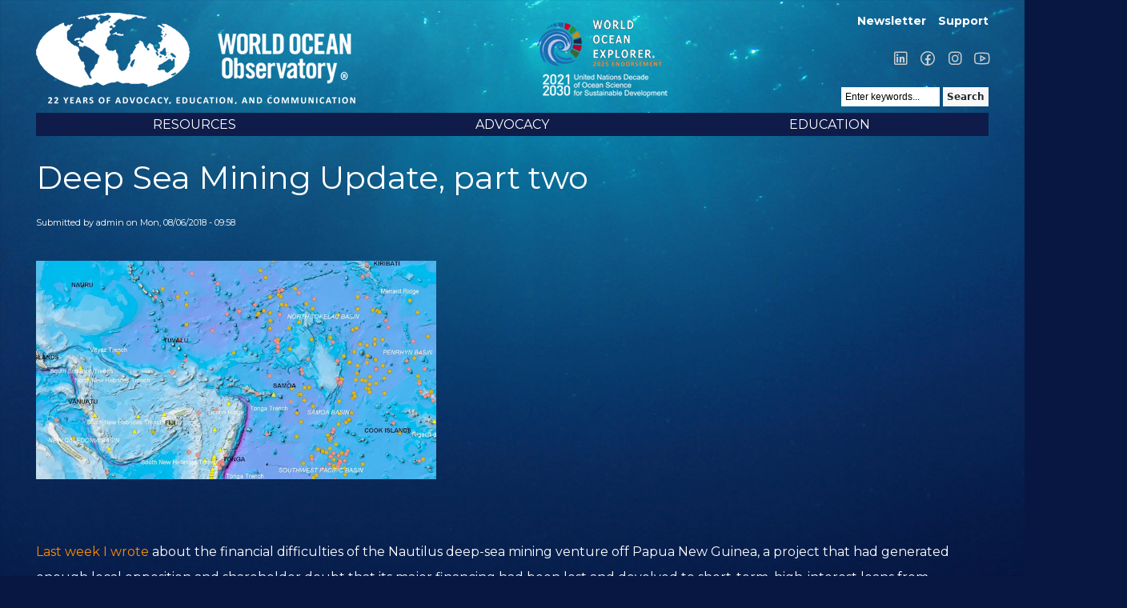

--- FILE ---
content_type: text/html; charset=utf-8
request_url: https://www.worldoceanobservatory.org/weekly/deep-sea-mining-update-part-two
body_size: 9450
content:
<!DOCTYPE html PUBLIC "-//W3C//DTD XHTML 1.0 Strict//EN" "http://www.w3.org/TR/xhtml1/DTD/xhtml1-strict.dtd">
<html xmlns="http://www.w3.org/1999/xhtml" xml:lang="en" lang="en" dir="ltr">

<head>
<meta http-equiv="Content-Type" content="text/html; charset=utf-8" />
  <title>Deep Sea Mining Update, part two | World Ocean Observatory</title>

  <link rel="preconnect" href="https://fonts.googleapis.com"><link rel="preconnect" href="https://fonts.gstatic.com" crossorigin><link href="https://fonts.googleapis.com/css2?family=Montserrat:wght@400;700&display=swap" rel="stylesheet">

  <link rel="stylesheet" href="/sites/all/themes/w2o/fonts/la/css/line-awesome.min.css">

  <!-- Google tag (gtag.js) -->
  <script async src="https://www.googletagmanager.com/gtag/js?id=G-6C351FGBL4"></script>
  <script>
    window.dataLayer = window.dataLayer || [];
    function gtag(){dataLayer.push(arguments);}
    gtag('js', new Date());

    gtag('config', 'G-6C351FGBL4');
  </script>


  <meta http-equiv="Content-Type" content="text/html; charset=utf-8" />
<link rel="shortcut icon" href="/files/w2o_favicon.ico" type="image/x-icon" />
<link rel="canonical" href="https://www.worldoceanobservatory.org/weekly/deep-sea-mining-update-part-two" />
<meta name="revisit-after" content="1 day" />
  <link type="text/css" rel="stylesheet" media="all" href="/modules/node/node.css?i" />
<link type="text/css" rel="stylesheet" media="all" href="/modules/system/defaults.css?i" />
<link type="text/css" rel="stylesheet" media="all" href="/modules/system/system.css?i" />
<link type="text/css" rel="stylesheet" media="all" href="/modules/system/system-menus.css?i" />
<link type="text/css" rel="stylesheet" media="all" href="/modules/user/user.css?i" />
<link type="text/css" rel="stylesheet" media="all" href="/sites/all/modules/cck/theme/content-module.css?i" />
<link type="text/css" rel="stylesheet" media="all" href="/sites/all/modules/ckeditor/ckeditor.css?i" />
<link type="text/css" rel="stylesheet" media="all" href="/sites/all/modules/ctools/css/ctools.css?i" />
<link type="text/css" rel="stylesheet" media="all" href="/sites/all/modules/filefield/filefield.css?i" />
<link type="text/css" rel="stylesheet" media="all" href="/sites/all/modules/logintoboggan/logintoboggan.css?i" />
<link type="text/css" rel="stylesheet" media="all" href="/sites/all/modules/nice_menus/nice_menus.css?i" />
<link type="text/css" rel="stylesheet" media="all" href="/sites/all/themes/w2o/nice_menus.css?i" />
<link type="text/css" rel="stylesheet" media="all" href="/sites/all/modules/simplenews/simplenews.css?i" />
<link type="text/css" rel="stylesheet" media="all" href="/sites/all/modules/swftools/flowplayer3/swftools_flowplayer3.css?i" />
<link type="text/css" rel="stylesheet" media="all" href="/sites/all/modules/swftools/swftools.css?i" />
<link type="text/css" rel="stylesheet" media="all" href="/sites/all/modules/video/css/video.css?i" />
<link type="text/css" rel="stylesheet" media="all" href="/sites/all/modules/views_slideshow/contrib/views_slideshow_singleframe/views_slideshow.css?i" />
<link type="text/css" rel="stylesheet" media="all" href="/sites/all/modules/views_slideshow/contrib/views_slideshow_thumbnailhover/views_slideshow.css?i" />
<link type="text/css" rel="stylesheet" media="all" href="/sites/all/modules/extlink/extlink.css?i" />
<link type="text/css" rel="stylesheet" media="all" href="/sites/all/modules/cck/modules/fieldgroup/fieldgroup.css?i" />
<link type="text/css" rel="stylesheet" media="all" href="/sites/all/modules/views/css/views.css?i" />
<link type="text/css" rel="stylesheet" media="all" href="/sites/all/modules/addtoany/addtoany.css?i" />
<link type="text/css" rel="stylesheet" media="all" href="/modules/comment/comment.css?i" />
<link type="text/css" rel="stylesheet" media="all" href="/sites/all/themes/w2o/html-elements.css?i" />
<link type="text/css" rel="stylesheet" media="all" href="/sites/all/themes/zen/zen/tabs.css?i" />
<link type="text/css" rel="stylesheet" media="all" href="/sites/all/themes/zen/zen/messages.css?i" />
<link type="text/css" rel="stylesheet" media="all" href="/sites/all/themes/zen/zen/block-editing.css?i" />
<link type="text/css" rel="stylesheet" media="all" href="/sites/all/themes/zen/zen/wireframes.css?i" />
<link type="text/css" rel="stylesheet" media="all" href="/sites/all/themes/w2o/layout.css?i" />
<link type="text/css" rel="stylesheet" media="all" href="/sites/all/themes/w2o/style.css?i" />
<link type="text/css" rel="stylesheet" media="all" href="/sites/all/themes/w2o/responsive.css?i" />
<link type="text/css" rel="stylesheet" media="all" href="/sites/all/themes/w2o/responsive-nav.css?i" />
<link type="text/css" rel="stylesheet" media="all" href="/sites/all/themes/w2o/js/lightbox/lightbox.css?i" />
<link type="text/css" rel="stylesheet" media="all" href="/files/jqueryui_theme/dot_luv/ui.theme.css?i" />
<link type="text/css" rel="stylesheet" media="all" href="/files/jqueryui_theme/dot_luv/ui.base.css?i" />
<link type="text/css" rel="stylesheet" media="all" href="/files/jqueryui_theme/dot_luv/ui.resizable.css?i" />
<link type="text/css" rel="stylesheet" media="all" href="/files/jqueryui_theme/dot_luv/ui.core.css?i" />
<link type="text/css" rel="stylesheet" media="all" href="/files/jqueryui_theme/dot_luv/ui.datepicker.css?i" />
<link type="text/css" rel="stylesheet" media="all" href="/files/jqueryui_theme/dot_luv/ui.all.css?i" />
<link type="text/css" rel="stylesheet" media="all" href="/files/jqueryui_theme/dot_luv/ui.tabs.css?i" />
<link type="text/css" rel="stylesheet" media="all" href="/files/jqueryui_theme/dot_luv/ui.dialog.css?i" />
<link type="text/css" rel="stylesheet" media="all" href="/files/jqueryui_theme/dot_luv/ui.progressbar.css?i" />
<link type="text/css" rel="stylesheet" media="all" href="/files/jqueryui_theme/dot_luv/ui.accordion.css?i" />
<link type="text/css" rel="stylesheet" media="all" href="/files/jqueryui_theme/dot_luv/ui.slider.css?i" />
<link type="text/css" rel="stylesheet" media="all" href="/files/jqueryui_theme/dot_luv/jquery-ui.css?i" />
<link type="text/css" rel="stylesheet" media="print" href="/sites/all/themes/w2o/print.css?i" />
<!--[if IE]>
<link type="text/css" rel="stylesheet" media="all" href="/sites/all/themes/zen/zen/ie.css?i" />
<![endif]-->
  <script type="text/javascript" src="/sites/all/modules/jquery_update/replace/jquery.min.js?i"></script>
<script type="text/javascript" src="/misc/drupal.js?i"></script>
<script type="text/javascript" src="/sites/all/modules/nice_menus/superfish/js/superfish.js?i"></script>
<script type="text/javascript" src="/sites/all/modules/nice_menus/superfish/js/jquery.bgiframe.min.js?i"></script>
<script type="text/javascript" src="/sites/all/modules/nice_menus/superfish/js/jquery.hoverIntent.minified.js?i"></script>
<script type="text/javascript" src="/sites/all/modules/nice_menus/nice_menus.js?i"></script>
<script type="text/javascript" src="/sites/all/modules/poormanscron/poormanscron.js?i"></script>
<script type="text/javascript" src="/sites/all/libraries/soundmanager2/script/soundmanager2-nodebug-jsmin.js?i"></script>
<script type="text/javascript" src="/sites/all/modules/soundmanager2/soundmanager2_config.js?i"></script>
<script type="text/javascript" src="/sites/all/modules/spamspan/spamspan.compressed.js?i"></script>
<script type="text/javascript" src="/sites/all/modules/swftools/flowplayer3/swftools_flowplayer3.js?i"></script>
<script type="text/javascript" src="/sites/all/libraries/flowplayer3/example/flowplayer-3.2.3.min.js?i"></script>
<script type="text/javascript" src="/sites/all/modules/swftools/swftools.js?i"></script>
<script type="text/javascript" src="/sites/all/modules/video/js/video.js?i"></script>
<script type="text/javascript" src="/sites/all/modules/views_slideshow/js/jquery.cycle.all.min.js?i"></script>
<script type="text/javascript" src="/sites/all/modules/views_slideshow/contrib/views_slideshow_singleframe/views_slideshow.js?i"></script>
<script type="text/javascript" src="/sites/all/modules/views_slideshow/contrib/views_slideshow_thumbnailhover/views_slideshow.js?i"></script>
<script type="text/javascript" src="/sites/all/modules/extlink/extlink.js?i"></script>
<script type="text/javascript" src="/sites/all/themes/w2o/js/lightbox/jquery.lightbox.js?i"></script>
<script type="text/javascript" src="/sites/all/libraries/jquery.ui/ui/minified/ui.core.min.js?i"></script>
<script type="text/javascript" src="/sites/all/libraries/jquery.ui/ui/minified/ui.dialog.min.js?i"></script>
<script type="text/javascript" src="/sites/all/themes/w2o/script.js?i"></script>
<script type="text/javascript" src="/sites/all/themes/w2o/js/jquery.qtip-1.0.0-rc3.min.js?i"></script>
<script type="text/javascript" src="/sites/all/themes/w2o/js/responsive-nav.min.js?i"></script>
<script type="text/javascript">
<!--//--><![CDATA[//><!--
jQuery.extend(Drupal.settings, { "basePath": "/", "nice_menus_options": { "delay": 800, "speed": 1 }, "cron": { "basePath": "/poormanscron", "runNext": 1769416319 }, "spamspan": { "m": "spamspan", "u": "u", "d": "d", "h": "h", "t": "t" }, "extlink": { "extTarget": "_blank", "extClass": 0, "extSubdomains": 0, "extExclude": "", "extInclude": "", "extCssExclude": "", "extCssExplicit": "", "extAlert": 0, "extAlertText": "This link will take you to an external web site.", "mailtoClass": 0 } });
//--><!]]>
</script>
<script type="text/javascript">
<!--//--><![CDATA[//><!--
var sm2_mod_url = '/sites/all/libraries/soundmanager2/swf/' ;
//--><!]]>
</script>
<script type="text/javascript">
<!--//--><![CDATA[//><!--
var sm2_imageRoot = '/sites/all/modules/soundmanager2/' ;
//--><!]]>
</script>
<script type="text/javascript">
<!--//--><![CDATA[//><!--
var sm2_var_debug = false ;
//--><!]]>
</script>
<script type="text/javascript">
<!--//--><![CDATA[//><!--
var a2a_config=a2a_config||{},da2a={done:false,html_done:false,script_ready:false,script_load:function(){var a=document.createElement('script'),s=document.getElementsByTagName('script')[0];a.type='text/javascript';a.async=true;a.src='https://static.addtoany.com/menu/page.js';s.parentNode.insertBefore(a,s);da2a.script_load=function(){};},script_onready:function(){da2a.script_ready=true;if(da2a.html_done)da2a.init();},init:function(){for(var i=0,el,target,targets=da2a.targets,length=targets.length;i<length;i++){el=document.getElementById('da2a_'+(i+1));target=targets[i];a2a_config.linkname=target.title;a2a_config.linkurl=target.url;if(el)a2a.init('page',{target:el});da2a.done=true;}}};a2a_config.tracking_callback=['ready',da2a.script_onready];
//--><!]]>
</script>
  <meta name="p:domain_verify" content="604132d051833f3e3e8e198f5bf72706"/>
  <meta name="MobileOptimized" content="width" />
  <meta name="HandheldFriendly" content="true" />
  <meta name="viewport" content="width=device-width, initial-scale=1.0" />
</head>
<body class="not-front not-logged-in node-type-blog no-sidebars page-weekly-deep-sea-mining-update-part-two section-weekly">
  <div id="fb-root"></div>

  <div id="page"><div id="page-inner">

    <a name="top" id="navigation-top"></a>

    <div id="header"><div id="header-inner" class="">

              <div id="header-blocks" class="region region-header">
          <div id="block-menu-menu-login-account-menu" class="block block-menu region-odd odd region-count-1 count-3"><div class="block-inner">

  
  <div class="content">
    <ul class="menu"><li class="leaf first"><a href="http://eepurl.com/cu4hov" title="">Newsletter</a></li>
<li class="leaf last"><a href="https://worldoceanobservatory.org/content/support-us" title="">Support</a></li>
</ul>  </div>

  
</div></div> <!-- /block-inner, /block -->
<div id="block-block-7" class="block block-block region-even even region-count-2 count-4"><div class="block-inner">

  
  <div class="content">
    <p><a href="https://www.linkedin.com/company/world-ocean-obsvtry/" target="_blank"><span class="lab la-linkedin">&nbsp;</span></a> <a href="https://www.facebook.com/WorldOceanObservatory/" target="_blank"><span class="lab la-facebook">&nbsp;</span></a> <a href="https://www.instagram.com/worldoceanobservatory/" target="_blank"><span class="lab la-instagram">&nbsp;</span></a> <a href="https://www.youtube.com/@thew2o" target="_blank"><span class="lab la-youtube">&nbsp;</span></a></p>
  </div>

  
</div></div> <!-- /block-inner, /block -->

                      <div id="search-box">
              <!--<span class="delimiter">|</span><span class="search-text">Search:</span>-->
              <form action="/weekly/deep-sea-mining-update-part-two"  accept-charset="UTF-8" method="post" id="search-theme-form">
<div><div id="search" class="container-inline">
  <div class="form-item" id="edit-search-theme-form-1-wrapper">
 <input type="text" maxlength="128" name="search_theme_form" id="edit-search-theme-form-1" size="15" value="Enter keywords..." class="form-text NormalTextBox txtSearch" onfocus="if (this.value == &#039;Enter keywords...&#039;) {this.value = &#039;&#039;;}" onblur="if (this.value == &#039;&#039;) {this.value = &#039;Enter keywords...&#039;;}" />
</div>
<input type="submit" name="op" id="edit-submit" value="Search"  class="form-submit" />
<input type="hidden" name="form_build_id" id="form-cPOOKkg7klu61KmAHlzjiM3BK9y5hmnfyW0ugSr62ek" value="form-cPOOKkg7klu61KmAHlzjiM3BK9y5hmnfyW0ugSr62ek"  />
<input type="hidden" name="form_id" id="edit-search-theme-form" value="search_theme_form"  />
</div>

</div></form>
            </div> <!-- /#search-box -->
          
        </div> <!-- /#header-blocks -->
      
              <div id="logo-title">

                      <div id="logo"><a href="/" title="Home" rel="home"><img src="/files/w2o_logo2025.png" alt="Home" id="logo-image" /></a></div>

            <div id="woe-logo"></div>
          
          
          
        </div> <!-- /#logo-title -->
      

    </div>   <!-- /#header-inner, -->


              <div id="navbar"><div id="navbar-inner" class=" region region-navbar">

          <a name="navigation" id="navigation"></a>

          
          <div id="block-nice_menus-1" class="block block-nice_menus region-odd odd region-count-1 count-1"><div class="block-inner">

  
  <div class="content">
    <ul class="nice-menu nice-menu-down" id="nice-menu-1"><li class="menu-1144 menuparent menu-path-node-19279 first  odd "><a href="/content/world-ocean-resources" title="Information &amp; Resources">RESOURCES</a><ul><li class="menu-10206 menu-path-node-64735 first  odd "><a href="/content/copyright" title="Copyright">Copyright</a></li>
<li class="menu-1162 menu-path-world-ocean-radio even "><a href="/world-ocean-radio">World Ocean Radio</a></li>
<li class="menu-9299 menu-path-https--mediumcom-world-ocean-forum odd "><a href="https://medium.com/world-ocean-forum" title="World Ocean Forum">World Ocean Forum</a></li>
<li class="menu-11356 menu-path-world-ocean-journal even "><a href="/world-ocean-journal" title="">World Ocean Journal</a></li>
<li class="menu-12282 menu-path-node-92446 odd "><a href="/world-ocean-explorer" title="World Ocean Explorer">World Ocean Explorer</a></li>
<li class="menu-9321 menu-path-world-ocean-exhibits even "><a href="/world-ocean-exhibits" title="">Exhibits</a></li>
<li class="menu-12210 menu-path-node-90493 odd "><a href="/international-maritime-film-festival" title="International Maritime Film Festival">International Maritime Film Festival</a></li>
<li class="menu-10287 menu-path-node-64903 even "><a href="/world-ocean-publications" title="World Ocean Publications">Publications</a></li>
<li class="menu-2142 menu-path-https--us2campaign-archivecom-home-u8749d2add7b26a0ff677f630bid701a2eec8b odd "><a href="https://us2.campaign-archive.com/home/?u=8749d2add7b26a0ff677f630b&amp;id=701a2eec8b" title="Issue archive for the W2O monthly newsletter">Monthly Newsletter</a></li>
<li class="menu-1160 menu-path-breaking-waves even "><a href="/breaking-waves" title="">News Feed</a></li>
<li class="menu-11023 menu-path-visualization-theater odd  last "><a href="/visualization-theater">Visualization Theater</a></li>
</ul>
</li>
<li class="menu-1142 menuparent menu-path-node-19277 even "><a href="/content/ocean-today" title="Ocean Today">ADVOCACY</a><ul><li class="menu-3674 menuparent menu-path-node-65511 first  odd "><a href="/what-can-i-do" title="Be the best Citizen of the Ocean you can be by. Take some simple steps today.">What Can I Do?</a><ul><li class="menu-6436 menu-path-node-46175 first  odd "><a href="/content/broadcast-affiliates" title="Broadcast Affiliates">Become a Broadcast Affiliate</a></li>
<li class="menu-10790 menu-path-node-71379 even "><a href="/content/citizen-science-initiatives" title="Citizen Science Initiatives">Join a Citizen Science Initiative</a></li>
<li class="menu-102 menu-path-node-37 odd "><a href="/content/support-us" title="">Make a Contribution</a></li>
<li class="menu-10717 menu-path-node-69452 even "><a href="/content/pledge-your-birthday" title="Pledge Your Birthday">Pledge Your Birthday</a></li>
<li class="menu-5847 menu-path-node-43039 odd "><a href="/content/50-ways-save-ocean" title="Fifty Ways to Save the Ocean">Save the Ocean: Fifty Ways</a></li>
<li class="menu-4713 menu-path-node-30923 even "><a href="/content/five-things-you-can-do-ocean-today" title="Five Things You Can Do for the Ocean Today">Do Five Things for the Ocean Today</a></li>
<li class="menu-10213 menu-path-node-64741 odd "><a href="/content/take-action" title="Take Action">Take Action</a></li>
<li class="menu-4807 menu-path-node-38124 even  last "><a href="/content/ten-ways-use-less-plastic" title="Ten Ways to Use Less Plastic">Use Less Plastic: Learn Ten Ways</a></li>
</ul>
</li>
<li class="menu-3908 menu-path-node-22299 even "><a href="/ocean-citizens" title="Citizens of the Ocean">Take the Citizens of the Ocean Pledge</a></li>
<li class="menu-51 menu-path-node-5 odd "><a href="/content/lighthouse-projects">Lighthouse Projects</a></li>
<li class="menu-54 menu-path-node-8 even "><a href="/content/ocean-art">Ocean Art</a></li>
<li class="menu-76 menu-path-node-17 odd "><a href="/content/ocean-governance">Ocean Governance</a></li>
<li class="menu-4714 menu-path-node-35080 even "><a href="/content/ocean-policy" title="Ocean Policy">Ocean Policy</a></li>
<li class="menu-6506 menu-path-node-47846 odd  last "><a href="/content/ocean-research" title="Ocean Research">Ocean Research</a></li>
</ul>
</li>
<li class="menu-10868 menuparent menu-path-node-90349 odd  last "><a href="/education" title="Educational resources for teachers and parents">EDUCATION</a><ul><li class="menu-12099 menu-path-world-ocean-curriculum first  odd "><a href="/world-ocean-curriculum">World Ocean Curriculum</a></li>
<li class="menu-4785 menuparent menu-path-node-36539 even "><a href="/content/ocean-literacy" title="Ocean Literacy">Ocean Literacy</a><ul><li class="menu-4787 menu-path-node-36686 first  odd "><a href="/content/one-big-ocean" title="One Big Ocean">One Big Ocean</a></li>
<li class="menu-4788 menu-path-node-36689 even "><a href="/content/shaping-features-earth" title="Shaping the Features of Earth">Shaping the Features of Earth</a></li>
<li class="menu-4789 menu-path-node-36690 odd "><a href="/content/weather-and-climate" title="Weather and Climate">Weather and Climate</a></li>
<li class="menu-4790 menu-path-node-36691 even "><a href="/content/habitable-planet" title="A Habitable Planet">A Habitable Planet</a></li>
<li class="menu-4791 menu-path-node-36692 odd "><a href="/content/diversity-life" title="Diversity of Life">Diversity of Life</a></li>
<li class="menu-4792 menu-path-node-36693 even "><a href="/content/humans-and-ocean" title="Humans and the Ocean">Humans and the Ocean</a></li>
<li class="menu-4793 menu-path-node-36694 odd  last "><a href="/content/unexplored-landscape" title="An Unexplored Landscape">An Unexplored Landscape</a></li>
</ul>
</li>
<li class="menu-55 menu-path-node-9 odd "><a href="/maritime-culture">Maritime Culture</a></li>
<li class="menu-88 menu-path-node-23 even "><a href="/content/recommended-reading">Recommended Reading</a></li>
<li class="menu-3663 menu-path-our-ocean-space odd "><a href="/our-ocean-space" title="">Our Ocean Space</a></li>
<li class="menu-3882 menuparent menu-path-thew2onet-content-ocean-climate even "><a href="http://thew2o.net/content/ocean-climate" title="">Ocean Climate</a><ul><li class="menu-3885 menuparent menu-path-node-21927 first  odd "><a href="/content/arctic" title="Polar Melt">The Arctic</a><ul><li class="menu-10583 menu-path-node-65122 first  odd  last "><a href="/content/arctic-papers-writings-and-podcasts-arctic-issues" title="Arctic Papers: Writings and Podcasts on Arctic Issues">Arctic Papers: Writings and Podcasts on Arctic Issues</a></li>
</ul>
</li>
<li class="menu-3897 menu-path-node-21983 even "><a href="/ocean-biodiversity" title="Biodiversity">Biodiversity</a></li>
<li class="menu-3883 menu-path-node-21926 odd "><a href="/content/co2-emissions" title="CO2 Emissions">CO2 Emissions</a></li>
<li class="menu-10948 menu-path-node-74996 even "><a href="/ocean-climate-series" title="Climate Video Series">Climate Video Series</a></li>
<li class="menu-3899 menu-path-node-21985 odd "><a href="/content/economic-effects-natural-disaster" title="Economic Effects">Economic Effects</a></li>
<li class="menu-3893 menu-path-node-21979 even "><a href="/content/extreme-weather-0" title="Extreme Weather">Extreme Weather</a></li>
<li class="menu-3895 menu-path-node-21981 odd "><a href="/content/fresh-water" title="Fresh Water">Fresh Water</a></li>
<li class="menu-4202 menu-path-node-22696 even "><a href="/content/fresh-water-ocean" title="Fresh Water to Ocean">Fresh Water to Ocean</a></li>
<li class="menu-3884 menu-path-node-21925 odd "><a href="/content/ocean-acidification" title="Ocean Acidification">Ocean Acidification</a></li>
<li class="menu-3900 menu-path-node-21986 even "><a href="/content/small-island-nations" title="Small Island Nations">Small Island Nations</a></li>
<li class="menu-3903 menu-path-node-21993 odd "><a href="/content/invention" title="Invention">Invention</a></li>
<li class="menu-3901 menu-path-node-21991 even "><a href="/content/mitigation" title="Mitigation">Mitigation</a></li>
<li class="menu-3904 menu-path-node-21994 odd "><a href="/content/participation" title="Participation">Participation</a></li>
<li class="menu-10951 menu-path-node-75166 even  last "><a href="/reports" title="Reports">Reports</a></li>
</ul>
</li>
<li class="menu-11145 menu-path-node-77388 odd "><a href="/distance-learning-resources-covid19" title="Global Ocean Curriculum Resources">Distance Learning Resources</a></li>
<li class="menu-94 menu-path-node-29 even "><a href="/content/ocean-careers">Ocean Careers</a></li>
<li class="menu-12204 menuparent menu-path-node-90425 odd  last "><a href="/arctic-futures-institute" title="Arctic Futures Institute">Arctic Futures Institute</a><ul><li class="menu-12206 menu-path-node-90426 first  odd "><a href="/programs-afi" title="Programs of AFI">Programs of AFI</a></li>
<li class="menu-12205 menu-path-node-90429 even  last "><a href="/publications-afi" title="Publications of AFI">Publications of AFI</a></li>
</ul>
</li>
</ul>
</li>
</ul>
  </div>

  
</div></div> <!-- /block-inner, /block -->

        </div></div> <!-- /#navbar-inner, /#navbar -->
      
      



    </div> <!-- /#header -->

    <div id="main"><div id="main-inner" class=" with-navbar">

      <div id="content"><div id="content-inner">

        
        
                  <div id="content-header">
            
                          <h1 class="title">Deep Sea Mining Update, part two</h1>
                                                          </div> <!-- /#content-header -->
        
        
        <div id="content-area">
          <div id="node-68073" class="node sticky node-type-blog"><div class="node-inner">

  
  
  
      <div class="meta">
              <div class="submitted">
          Submitted by admin on Mon, 08/06/2018 - 09:58        </div>
          </div>
  
    
  
  <div class="content">
    <p><img class="graf-image" data-height="436" data-image-id="1*2oPHVaJTPC6v3DM4rW2ZkA.jpeg" data-width="800" src="https://cdn-images-1.medium.com/max/873/1*2oPHVaJTPC6v3DM4rW2ZkA.jpeg" style="height: 273px; width: 500px;" /></p>
<p>&nbsp;</p>
<p><a href="https://www.worldoceanobservatory.org/weekly/deep-sea-mining-update-part-one">Last week I wrote</a> about the financial difficulties of the Nautilus deep-sea mining venture off Papua New Guinea, a project that had generated enough local opposition and shareholder doubt that its major financing had been lost and devolved to short-term, high-interest loans from companies controlled by Russian oligarchs. The project, like other similar extraction ventures in the ocean, was proving financially impractical, controversial, and threatened by complication, possible fraud, and collapse. But, as I questioned at the end of <a href="https://www.worldoceanobservatory.org/weekly/deep-sea-mining-update-part-one">that post</a>, <em>what&#39;s next</em>?</p>
<p>The next challenge may well be recovery of what are called battery metals: cobalt, nickel, and lithium - the stuff of alternative energy solutions for electrical storage, electric vehicles, and longer, stronger battery life for the myriad devices and processes that will need a constant reliable source to power burgeoning new functionality independent of fossil fuels. Today, demand for available supply and prices for these metals are high, and futures unsure, thus extraction profiteers are drawn to a new opportunity.</p>
<p>In an article published June 5, 2018 by <a href="https://medium.com/r/?url=http%3A%2F%2Fwww.kryptonocean.com%2Fnews%2F" target="_blank">Krypton Ocean</a>, one suggestion for what&#39;s next was presented: yes, seabed mining, in particular mining technology that would use &quot;the oceans to recreate seabed minerals to compensate our extraction activity&quot; on land. The article reviews historical mineral assessments and research, zones high in probable deposits, improved extraction feasibility, and market requirements in support of a new &quot;metal-dependent electric-driven economy,&quot; and argues for such enterprise in a context of &quot;regeneration,&quot; a surprising justification that suggests that these metals are &quot;renewable&quot; as they have accreted over time (thousands of years, it must be said) and can do so again. The paradox of short-term consumption versus long-term &quot;regeneration vision&quot; is astonishing.</p>
<p>The rationale is based on the fact of a vast area of the ocean floor, with hundreds of millions of tons of rare earth metals scattered in the form of sediments, ridges, crusts, nodules, metal-containing mud, and volcano-genic sulphide deposits in trenches and mountains - all available to extract in support of a lifestyle ever-dependent on storage technology and indifferent to environmental consequence. Scale enables localization of damage, the very same argument that has been used to justify extractive damage on land worldwide.</p>
<p>Mitigation is offered in the form of pace and new methods for recovery: schedule, restricted areas, and deep-water vehicles that collect nodules as if harvesting crops. &quot;The strategy should imply a partial extraction of nodules from some spots of a deposit (selected in a checkered manner, for instance) giving benthic creatures an opportunity to repopulate as well as maintaining a natural balance between all components of the environmental media of the developed area.&quot; Sludge, affect in the water column, the value of destroyed habitat, mitigation cost, ecosystem loss - all of these are acknowledged but dissolved in strategies of best intention. The argument focuses on the ocean as &quot;a global biochemical laboratory&quot; and then imposes a regime that is geological and mineralogical, not biological or chemical at all.</p>
<p>There is a discussion of governance. The <a href="https://medium.com/r/?url=https%3A%2F%2Fwww.isa.org.jm%2F" target="_blank">International Seabed Authority</a> exists as possible apparatus for adjudication, but permitting is mostly local, enforcement is as problematic for mining offshore as it is for oil and gas drilling, regulation is subject to varied jurisdictions and limited monitoring, plans for mitigation and redress of eco-damage is left for later, insurance for cleanup and consequence is left unaddressed. Krypton Ocean concludes, &quot;Nothing prevents us from making seabed mining the most eco-friendly extractive activity in history since a well-developed innovative technology of the autonomous seabed harvesters is available. Now all that&#39;s left is to put the technology into practice. <em>Who&#39;s first?</em>&quot;</p>
<p>Isn&#39;t it ironic? The answer to <em>what&#39;s next?</em> is, <em>who&#39;s first</em>? This is a vicious, revolving circle of old reasoning linked to a new technology adapted to the destruction of the ocean, the last bio-reserve on earth that must thrive to serve us beyond electric-driven dependency to insure the full spectrum of energy for living.</p>

<p>
---</p>
<p><a href="https://www.worldoceanobservatory.org/wor/deep-sea-mining-update-part-one" target="_blank">Part one of this series is available here</a>.</p>
<p>
PETER NEILL is founder and director of the W2O and is author of <a href="https://medium.com/r/?url=https%3A%2F%2Fwww.amazon.com%2FOnce-Future-Ocean-Hydraulic-Society%2Fdp%2F0918172578%2Fref%3Dsr_1_1%3Fie%3DUTF8%26qid%3D1504540799%26sr%3D8-1%26keywords%3Donce%2Bfuture%2Bocean" target="_blank"><em>The Once and Future Ocean: Notes Toward a New Hydraulic Society</em></a>. He is also the host of <a href="https://www.worldoceanobservatory.org/world-ocean-radio">World Ocean Radio</a>, a weekly podcast addressing ocean issues, upon which this blog is inspired.</p>
  </div>

  
    

  <div class="node-links">
    <ul class="links node_links"><li class="comment_forbidden first"><span><a href="/user/login?destination=comment%2Freply%2F68073%23comment-form">Login</a> to post comments</span></li>
<li class="addtoany last"><span>
		<a class="da2a_button" href="https://www.addtoany.com/share_save?linkurl=https%3A%2F%2Fwww.worldoceanobservatory.org%2Fweekly%2Fdeep-sea-mining-update-part-two&amp;linkname=Deep%20Sea%20Mining%20Update%2C%20part%20two%20%7C%20World%20Ocean%20Observatory" id="da2a_1"><img src="/sites/all/themes/w2o/images/sharethis.png" alt="Share this"/></a>
		<script type="text/javascript">
<!--//--><![CDATA[//><!--
da2a.script_load();
//--><!]]>
</script>
		</span></li>
</ul>  </div>
  
  

</div></div> <!-- /node-inner, /node -->

        </div>


                  <div id="content-bottom" class="region region-content_bottom">
            <div id="block-menu-secondary-links" class="block block-menu region-odd even region-count-1 count-2"><div class="block-inner">

      <h2 class="title">Secondary links</h2>
  
  <div class="content">
    <ul class="menu"><li class="leaf first"><a href="/about-w2o" title="">About Us</a></li>
<li class="leaf"><a href="/collaborators" title="">Collaborators</a></li>
<li class="leaf last"><a href="/contact" title="">Contact</a></li>
</ul>  </div>

  
</div></div> <!-- /block-inner, /block -->
          </div> <!-- /#content-bottom -->
        
      </div></div> <!-- /#content-inner, /#content -->





      
      
    </div></div> <!-- /#main-inner, /#main -->

  </div></div> <!-- /#page-inner, /#page -->


     <div id="footer"><div id="footer-inner" class="region region-footer">

     
     <div id="block-block-9" class="block block-block region-odd odd region-count-1 count-5"><div class="block-inner">

  
  <div class="content">
    <div id="footer2">
<div class="region region-footer" id="footer-inner2">
<div id="footer-message2">
<p class="fck-justify-center">Contents Copyright &copy; 2026 The World Ocean Observatory <span style="font-size:14px;">&reg;</span> | <a href="/contact">Contact Us</a> | Development by <a href="https://www.whitelancer.com/" target="_blank">Whitelancer Web Development</a></p>
</div>
</div>

<p style="text-align:center;margin-top:100px;"><a href="/user">&sect;</a></p>
</div>
  </div>

  
</div></div> <!-- /block-inner, /block -->

   </div></div> <!-- /#footer-inner, /#footer -->
  




  <div id="footer-style">
          <div id="closure-blocks" class="region region-closure"><div id="block-block-10" class="block block-block region-odd even region-count-1 count-6"><div class="block-inner">

  
  <div class="content">
    <!-- Start of StatCounter Code --><script type="text/javascript">
var sc_project=1173986;
var sc_invisible=1;
var sc_partition=63;
var sc_click_stat=1;
var sc_security="982d3c2e";
</script><script type="text/javascript"
src="//www.statcounter.com/counter/counter.js"></script><noscript><div
class="statcounter"><a title="myspace profile views counter"
href="http://www.statcounter.com/myspace/" target="_blank"><img
class="statcounter" src="//c.statcounter.com/1173986/0/982d3c2e/1/"
alt="myspace profile views counter" ></a></div></noscript><!-- End of StatCounter Code -->  </div>

  
</div></div> <!-- /block-inner, /block -->
</div>
    
    <div style="visibility:hidden; padding:0; text-align:center">
      <a title="Developed by Whitelancer Web Development | www.whitelancer.com" alt="Developed by Whitelancer Web Development | www.whitelancer.com" href="http://www.whitelancer.com" target="_blank"><img alt="Developed by Whitelancer Web Development | www.whitelancer.com" title="Developed by Whitelancer Web Development | www.whitelancer.com"  src="/sites/all/themes/w2o/images/whitelancer_logo_small.png"></a>
    </div>
  </div>

  <script type="text/javascript">
<!--//--><![CDATA[//><!--
da2a.targets=[
{title:'Deep Sea Mining Update, part two | World Ocean Observatory',url:'https://www.worldoceanobservatory.org/weekly/deep-sea-mining-update-part-two'}];
da2a.html_done=true;if(da2a.script_ready&&!da2a.done)da2a.init();da2a.script_load();
//--><!]]>
</script>


  <script type="text/javascript">
    var nav = responsiveNav("#nice-menu-1");
    var nav2 = responsiveNav("#block-menu_block-2", { label: "Sub-Navigation"});
    // Cufon.now()
  </script>


  <script>(function(d, s, id) {
    var js, fjs = d.getElementsByTagName(s)[0];
    if (d.getElementById(id)) return;
    js = d.createElement(s); js.id = id;
    js.src = "//connect.facebook.net/en_US/all.js#xfbml=1&appId=183501268510420";
    fjs.parentNode.insertBefore(js, fjs);
  }(document, 'script', 'facebook-jssdk'));</script>

<script defer src="https://static.cloudflareinsights.com/beacon.min.js/vcd15cbe7772f49c399c6a5babf22c1241717689176015" integrity="sha512-ZpsOmlRQV6y907TI0dKBHq9Md29nnaEIPlkf84rnaERnq6zvWvPUqr2ft8M1aS28oN72PdrCzSjY4U6VaAw1EQ==" data-cf-beacon='{"version":"2024.11.0","token":"b975f832a9a1476a8b097b9e15a89c06","r":1,"server_timing":{"name":{"cfCacheStatus":true,"cfEdge":true,"cfExtPri":true,"cfL4":true,"cfOrigin":true,"cfSpeedBrain":true},"location_startswith":null}}' crossorigin="anonymous"></script>
</body>
</html>


--- FILE ---
content_type: text/css
request_url: https://www.worldoceanobservatory.org/sites/all/modules/swftools/swftools.css?i
body_size: -253
content:
/* $Id: swftools.css,v 1.1.2.2 2010/03/29 22:07:14 stuartgreenfield Exp $ */

.swftools-accessible-hidden {
  display: none;
}


--- FILE ---
content_type: application/javascript
request_url: https://www.worldoceanobservatory.org/sites/all/modules/video/js/video.js?i
body_size: 471
content:

/**
 * @file
 * Adds some show/hide to the admin form to make the UXP easier.
 *
 */

$(document).ready(function() {
  //lets see if we have any jmedia movies
  if($.fn.media) {
    $('.jmedia').media();
  }
	
  video_hide_all_options();
  $("input[name='vid_convertor']").change(function() {
    video_hide_all_options();
  });

  // change metadata options
  video_hide_all__metadata_options();
  $("input[name='vid_metadata']").change(function() {
    video_hide_all__metadata_options();
  });

  // change metadata options
  video_hide_all__filesystem_options();
  $("input[name='vid_filesystem']").change(function() {
    video_hide_all__filesystem_options();
  });

  $('.video_select').each(function() {
    var ext = $(this).attr('rel');
    $('select', this).change(function() {
      if($(this).val() == 'video_play_flv') {
        $('#flv_player_'+ext).show();
      } else {
        $('#flv_player_'+ext).hide();
      }
    });
    if($('select', this).val() == 'video_play_flv') {
      $('#flv_player_'+ext).show();
    }
  });
	
  if(Drupal.settings.video) {
    $.fn.media.defaults.flvPlayer = Drupal.settings.video.flvplayer;

  }
	
  //lets setup our colorbox videos
  $('.video-box').each(function() {
    var url = $(this).attr('href');
    var data = $(this).metadata();
    var width = data.width;
    var height= data.height;
    var player = Drupal.settings.video.player; //player can be either jwplayer or flowplayer.
    $(this).colorbox({
      html: '<a id="video-overlay" href="'+url+'" style="height:'+height+'; width:'+width+'; display: block;"></a>',
      onComplete:function() {
        if(player == 'flowplayer') {
          flowplayer("video-overlay", Drupal.settings.video.flvplayer, {
            clip: {
              autoPlay: Drupal.settings.video.autoplay,
              autoBuffering: Drupal.settings.video.autobuffer
            }
          });
        } else {
          $('#video-overlay').media({
            flashvars: {
              autostart: Drupal.settings.video.autoplay
              },
            width:width,
            height:height
          });
        }
      }
    });
  });
});

function video_hide_all_options() {
  $("input[name='vid_convertor']").each(function() {
    var id = $(this).val();
    $('#'+id).hide();
    if ($(this).is(':checked')) {
      $('#' + id).show();
    }
  });
}

function videoftp_thumbnail_change() {
  // Add handlers for the video thumbnail radio buttons to update the large thumbnail onchange.
  $(".video-thumbnails input").each(function() {
    var path = $(this).val();
    if($(this).is(':checked')) {
      var holder = $(this).attr('rel');
      $('.'+holder+' img').attr('src', Drupal.settings.basePath + path);
    }
  });

}

function video_hide_all__metadata_options() {
  $("input[name='vid_metadata']").each(function() {
    var id = $(this).val();
    $('#'+id).hide();
    if ($(this).is(':checked')) {
      $('#' + id).show();
    }
  });
}

function video_hide_all__filesystem_options() {
  $("input[name='vid_filesystem']").each(function() {
    var id = $(this).val();
    $('#'+id).hide();
    if ($(this).is(':checked')) {
      $('#' + id).show();
    }
  });
}
